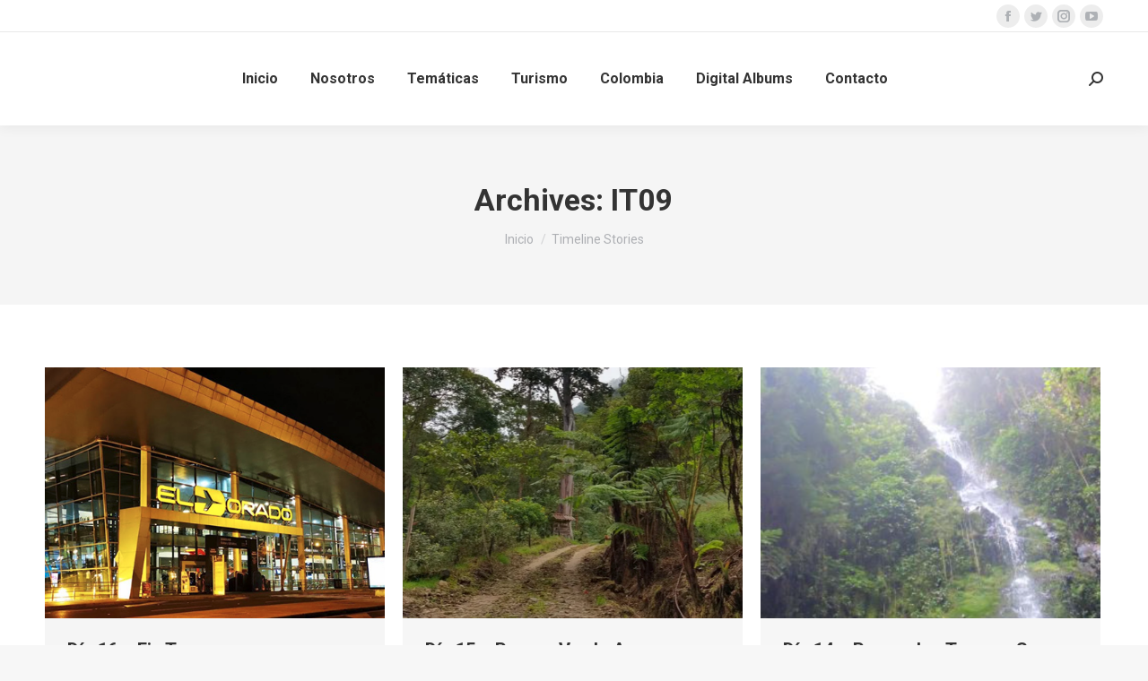

--- FILE ---
content_type: text/html; charset=UTF-8
request_url: https://wellbeingtours.net/ctl-stories/it09/
body_size: 16760
content:
<!DOCTYPE html>
<!--[if !(IE 6) | !(IE 7) | !(IE 8)  ]><!-->
<html lang="es" class="no-js">
<!--<![endif]-->
<head>
	<meta charset="UTF-8" />
		<meta name="viewport" content="width=device-width, initial-scale=1, maximum-scale=1, user-scalable=0">
		<meta name="theme-color" content="#4586e8"/>	<link rel="profile" href="https://gmpg.org/xfn/11" />
	        <script type="text/javascript">
            if (/Android|webOS|iPhone|iPad|iPod|BlackBerry|IEMobile|Opera Mini/i.test(navigator.userAgent)) {
                var originalAddEventListener = EventTarget.prototype.addEventListener,
                    oldWidth = window.innerWidth;

                EventTarget.prototype.addEventListener = function (eventName, eventHandler, useCapture) {
                    if (eventName === "resize") {
                        originalAddEventListener.call(this, eventName, function (event) {
                            if (oldWidth === window.innerWidth) {
                                return;
                            }
                            else if (oldWidth !== window.innerWidth) {
                                oldWidth = window.innerWidth;
                            }
                            if (eventHandler.handleEvent) {
                                eventHandler.handleEvent.call(this, event);
                            }
                            else {
                                eventHandler.call(this, event);
                            };
                        }, useCapture);
                    }
                    else {
                        originalAddEventListener.call(this, eventName, eventHandler, useCapture);
                    };
                };
            };
        </script>
		<title>IT09 &#8211; Wellbeing Tours</title>
<meta name='robots' content='max-image-preview:large' />
<link rel='dns-prefetch' href='//maps.googleapis.com' />
<link rel='dns-prefetch' href='//fonts.googleapis.com' />
<link rel="alternate" type="application/rss+xml" title="Wellbeing Tours &raquo; Feed" href="https://wellbeingtours.net/feed/" />
<link rel="alternate" type="application/rss+xml" title="Wellbeing Tours &raquo; Feed de los comentarios" href="https://wellbeingtours.net/comments/feed/" />
<link rel="alternate" type="application/rss+xml" title="Wellbeing Tours &raquo; IT09 Category Feed" href="https://wellbeingtours.net/ctl-stories/it09/feed/" />
<style id='wp-img-auto-sizes-contain-inline-css' type='text/css'>
img:is([sizes=auto i],[sizes^="auto," i]){contain-intrinsic-size:3000px 1500px}
/*# sourceURL=wp-img-auto-sizes-contain-inline-css */
</style>
<style id='wp-emoji-styles-inline-css' type='text/css'>

	img.wp-smiley, img.emoji {
		display: inline !important;
		border: none !important;
		box-shadow: none !important;
		height: 1em !important;
		width: 1em !important;
		margin: 0 0.07em !important;
		vertical-align: -0.1em !important;
		background: none !important;
		padding: 0 !important;
	}
/*# sourceURL=wp-emoji-styles-inline-css */
</style>
<link rel='stylesheet' id='wp-block-library-css' href='https://wellbeingtours.net/wp-includes/css/dist/block-library/style.min.css?ver=6.9' type='text/css' media='all' />
<style id='global-styles-inline-css' type='text/css'>
:root{--wp--preset--aspect-ratio--square: 1;--wp--preset--aspect-ratio--4-3: 4/3;--wp--preset--aspect-ratio--3-4: 3/4;--wp--preset--aspect-ratio--3-2: 3/2;--wp--preset--aspect-ratio--2-3: 2/3;--wp--preset--aspect-ratio--16-9: 16/9;--wp--preset--aspect-ratio--9-16: 9/16;--wp--preset--color--black: #000000;--wp--preset--color--cyan-bluish-gray: #abb8c3;--wp--preset--color--white: #FFF;--wp--preset--color--pale-pink: #f78da7;--wp--preset--color--vivid-red: #cf2e2e;--wp--preset--color--luminous-vivid-orange: #ff6900;--wp--preset--color--luminous-vivid-amber: #fcb900;--wp--preset--color--light-green-cyan: #7bdcb5;--wp--preset--color--vivid-green-cyan: #00d084;--wp--preset--color--pale-cyan-blue: #8ed1fc;--wp--preset--color--vivid-cyan-blue: #0693e3;--wp--preset--color--vivid-purple: #9b51e0;--wp--preset--color--accent: #4586e8;--wp--preset--color--dark-gray: #111;--wp--preset--color--light-gray: #767676;--wp--preset--gradient--vivid-cyan-blue-to-vivid-purple: linear-gradient(135deg,rgb(6,147,227) 0%,rgb(155,81,224) 100%);--wp--preset--gradient--light-green-cyan-to-vivid-green-cyan: linear-gradient(135deg,rgb(122,220,180) 0%,rgb(0,208,130) 100%);--wp--preset--gradient--luminous-vivid-amber-to-luminous-vivid-orange: linear-gradient(135deg,rgb(252,185,0) 0%,rgb(255,105,0) 100%);--wp--preset--gradient--luminous-vivid-orange-to-vivid-red: linear-gradient(135deg,rgb(255,105,0) 0%,rgb(207,46,46) 100%);--wp--preset--gradient--very-light-gray-to-cyan-bluish-gray: linear-gradient(135deg,rgb(238,238,238) 0%,rgb(169,184,195) 100%);--wp--preset--gradient--cool-to-warm-spectrum: linear-gradient(135deg,rgb(74,234,220) 0%,rgb(151,120,209) 20%,rgb(207,42,186) 40%,rgb(238,44,130) 60%,rgb(251,105,98) 80%,rgb(254,248,76) 100%);--wp--preset--gradient--blush-light-purple: linear-gradient(135deg,rgb(255,206,236) 0%,rgb(152,150,240) 100%);--wp--preset--gradient--blush-bordeaux: linear-gradient(135deg,rgb(254,205,165) 0%,rgb(254,45,45) 50%,rgb(107,0,62) 100%);--wp--preset--gradient--luminous-dusk: linear-gradient(135deg,rgb(255,203,112) 0%,rgb(199,81,192) 50%,rgb(65,88,208) 100%);--wp--preset--gradient--pale-ocean: linear-gradient(135deg,rgb(255,245,203) 0%,rgb(182,227,212) 50%,rgb(51,167,181) 100%);--wp--preset--gradient--electric-grass: linear-gradient(135deg,rgb(202,248,128) 0%,rgb(113,206,126) 100%);--wp--preset--gradient--midnight: linear-gradient(135deg,rgb(2,3,129) 0%,rgb(40,116,252) 100%);--wp--preset--font-size--small: 13px;--wp--preset--font-size--medium: 20px;--wp--preset--font-size--large: 36px;--wp--preset--font-size--x-large: 42px;--wp--preset--spacing--20: 0.44rem;--wp--preset--spacing--30: 0.67rem;--wp--preset--spacing--40: 1rem;--wp--preset--spacing--50: 1.5rem;--wp--preset--spacing--60: 2.25rem;--wp--preset--spacing--70: 3.38rem;--wp--preset--spacing--80: 5.06rem;--wp--preset--shadow--natural: 6px 6px 9px rgba(0, 0, 0, 0.2);--wp--preset--shadow--deep: 12px 12px 50px rgba(0, 0, 0, 0.4);--wp--preset--shadow--sharp: 6px 6px 0px rgba(0, 0, 0, 0.2);--wp--preset--shadow--outlined: 6px 6px 0px -3px rgb(255, 255, 255), 6px 6px rgb(0, 0, 0);--wp--preset--shadow--crisp: 6px 6px 0px rgb(0, 0, 0);}:where(.is-layout-flex){gap: 0.5em;}:where(.is-layout-grid){gap: 0.5em;}body .is-layout-flex{display: flex;}.is-layout-flex{flex-wrap: wrap;align-items: center;}.is-layout-flex > :is(*, div){margin: 0;}body .is-layout-grid{display: grid;}.is-layout-grid > :is(*, div){margin: 0;}:where(.wp-block-columns.is-layout-flex){gap: 2em;}:where(.wp-block-columns.is-layout-grid){gap: 2em;}:where(.wp-block-post-template.is-layout-flex){gap: 1.25em;}:where(.wp-block-post-template.is-layout-grid){gap: 1.25em;}.has-black-color{color: var(--wp--preset--color--black) !important;}.has-cyan-bluish-gray-color{color: var(--wp--preset--color--cyan-bluish-gray) !important;}.has-white-color{color: var(--wp--preset--color--white) !important;}.has-pale-pink-color{color: var(--wp--preset--color--pale-pink) !important;}.has-vivid-red-color{color: var(--wp--preset--color--vivid-red) !important;}.has-luminous-vivid-orange-color{color: var(--wp--preset--color--luminous-vivid-orange) !important;}.has-luminous-vivid-amber-color{color: var(--wp--preset--color--luminous-vivid-amber) !important;}.has-light-green-cyan-color{color: var(--wp--preset--color--light-green-cyan) !important;}.has-vivid-green-cyan-color{color: var(--wp--preset--color--vivid-green-cyan) !important;}.has-pale-cyan-blue-color{color: var(--wp--preset--color--pale-cyan-blue) !important;}.has-vivid-cyan-blue-color{color: var(--wp--preset--color--vivid-cyan-blue) !important;}.has-vivid-purple-color{color: var(--wp--preset--color--vivid-purple) !important;}.has-black-background-color{background-color: var(--wp--preset--color--black) !important;}.has-cyan-bluish-gray-background-color{background-color: var(--wp--preset--color--cyan-bluish-gray) !important;}.has-white-background-color{background-color: var(--wp--preset--color--white) !important;}.has-pale-pink-background-color{background-color: var(--wp--preset--color--pale-pink) !important;}.has-vivid-red-background-color{background-color: var(--wp--preset--color--vivid-red) !important;}.has-luminous-vivid-orange-background-color{background-color: var(--wp--preset--color--luminous-vivid-orange) !important;}.has-luminous-vivid-amber-background-color{background-color: var(--wp--preset--color--luminous-vivid-amber) !important;}.has-light-green-cyan-background-color{background-color: var(--wp--preset--color--light-green-cyan) !important;}.has-vivid-green-cyan-background-color{background-color: var(--wp--preset--color--vivid-green-cyan) !important;}.has-pale-cyan-blue-background-color{background-color: var(--wp--preset--color--pale-cyan-blue) !important;}.has-vivid-cyan-blue-background-color{background-color: var(--wp--preset--color--vivid-cyan-blue) !important;}.has-vivid-purple-background-color{background-color: var(--wp--preset--color--vivid-purple) !important;}.has-black-border-color{border-color: var(--wp--preset--color--black) !important;}.has-cyan-bluish-gray-border-color{border-color: var(--wp--preset--color--cyan-bluish-gray) !important;}.has-white-border-color{border-color: var(--wp--preset--color--white) !important;}.has-pale-pink-border-color{border-color: var(--wp--preset--color--pale-pink) !important;}.has-vivid-red-border-color{border-color: var(--wp--preset--color--vivid-red) !important;}.has-luminous-vivid-orange-border-color{border-color: var(--wp--preset--color--luminous-vivid-orange) !important;}.has-luminous-vivid-amber-border-color{border-color: var(--wp--preset--color--luminous-vivid-amber) !important;}.has-light-green-cyan-border-color{border-color: var(--wp--preset--color--light-green-cyan) !important;}.has-vivid-green-cyan-border-color{border-color: var(--wp--preset--color--vivid-green-cyan) !important;}.has-pale-cyan-blue-border-color{border-color: var(--wp--preset--color--pale-cyan-blue) !important;}.has-vivid-cyan-blue-border-color{border-color: var(--wp--preset--color--vivid-cyan-blue) !important;}.has-vivid-purple-border-color{border-color: var(--wp--preset--color--vivid-purple) !important;}.has-vivid-cyan-blue-to-vivid-purple-gradient-background{background: var(--wp--preset--gradient--vivid-cyan-blue-to-vivid-purple) !important;}.has-light-green-cyan-to-vivid-green-cyan-gradient-background{background: var(--wp--preset--gradient--light-green-cyan-to-vivid-green-cyan) !important;}.has-luminous-vivid-amber-to-luminous-vivid-orange-gradient-background{background: var(--wp--preset--gradient--luminous-vivid-amber-to-luminous-vivid-orange) !important;}.has-luminous-vivid-orange-to-vivid-red-gradient-background{background: var(--wp--preset--gradient--luminous-vivid-orange-to-vivid-red) !important;}.has-very-light-gray-to-cyan-bluish-gray-gradient-background{background: var(--wp--preset--gradient--very-light-gray-to-cyan-bluish-gray) !important;}.has-cool-to-warm-spectrum-gradient-background{background: var(--wp--preset--gradient--cool-to-warm-spectrum) !important;}.has-blush-light-purple-gradient-background{background: var(--wp--preset--gradient--blush-light-purple) !important;}.has-blush-bordeaux-gradient-background{background: var(--wp--preset--gradient--blush-bordeaux) !important;}.has-luminous-dusk-gradient-background{background: var(--wp--preset--gradient--luminous-dusk) !important;}.has-pale-ocean-gradient-background{background: var(--wp--preset--gradient--pale-ocean) !important;}.has-electric-grass-gradient-background{background: var(--wp--preset--gradient--electric-grass) !important;}.has-midnight-gradient-background{background: var(--wp--preset--gradient--midnight) !important;}.has-small-font-size{font-size: var(--wp--preset--font-size--small) !important;}.has-medium-font-size{font-size: var(--wp--preset--font-size--medium) !important;}.has-large-font-size{font-size: var(--wp--preset--font-size--large) !important;}.has-x-large-font-size{font-size: var(--wp--preset--font-size--x-large) !important;}
/*# sourceURL=global-styles-inline-css */
</style>

<style id='classic-theme-styles-inline-css' type='text/css'>
/*! This file is auto-generated */
.wp-block-button__link{color:#fff;background-color:#32373c;border-radius:9999px;box-shadow:none;text-decoration:none;padding:calc(.667em + 2px) calc(1.333em + 2px);font-size:1.125em}.wp-block-file__button{background:#32373c;color:#fff;text-decoration:none}
/*# sourceURL=/wp-includes/css/classic-themes.min.css */
</style>
<link rel='stylesheet' id='contact-form-7-css' href='https://wellbeingtours.net/wp-content/plugins/contact-form-7/includes/css/styles.css?ver=5.5.4' type='text/css' media='all' />
<style id='woocommerce-inline-inline-css' type='text/css'>
.woocommerce form .form-row .required { visibility: visible; }
/*# sourceURL=woocommerce-inline-inline-css */
</style>
<link rel='stylesheet' id='give-styles-css' href='https://wellbeingtours.net/wp-content/plugins/give/assets/dist/css/give.css?ver=2.18.0' type='text/css' media='all' />
<link rel='stylesheet' id='give-donation-summary-style-frontend-css' href='https://wellbeingtours.net/wp-content/plugins/give/assets/dist/css/give-donation-summary.css?ver=2.18.0' type='text/css' media='all' />
<link rel='stylesheet' id='the7-icomoon-font-awesome-14x14-css' href='https://wellbeingtours.net/wp-content/uploads/smile_fonts/icomoon-font-awesome-14x14/icomoon-font-awesome-14x14.css?ver=6.9' type='text/css' media='all' />
<link rel='stylesheet' id='dt-web-fonts-css' href='https://fonts.googleapis.com/css?family=Roboto:400,500,600,700%7COpen+Sans:400,600,700' type='text/css' media='all' />
<link rel='stylesheet' id='dt-main-css' href='https://wellbeingtours.net/wp-content/themes/dt-the7/css/main.min.css?ver=10.3.0' type='text/css' media='all' />
<style id='dt-main-inline-css' type='text/css'>
body #load {
  display: block;
  height: 100%;
  overflow: hidden;
  position: fixed;
  width: 100%;
  z-index: 9901;
  opacity: 1;
  visibility: visible;
  transition: all .35s ease-out;
}
.load-wrap {
  width: 100%;
  height: 100%;
  background-position: center center;
  background-repeat: no-repeat;
  text-align: center;
  display: -ms-flexbox;
  display: -ms-flex;
  display: flex;
  -ms-align-items: center;
  -ms-flex-align: center;
  align-items: center;
  -ms-flex-flow: column wrap;
  flex-flow: column wrap;
  -ms-flex-pack: center;
  -ms-justify-content: center;
  justify-content: center;
}
.load-wrap > svg {
  position: absolute;
  top: 50%;
  left: 50%;
  transform: translate(-50%,-50%);
}
#load {
  background: var(--the7-elementor-beautiful-loading-bg,#ffffff);
  --the7-beautiful-spinner-color2: var(--the7-beautiful-spinner-color,rgba(51,51,51,0.25));
}

/*# sourceURL=dt-main-inline-css */
</style>
<link rel='stylesheet' id='the7-font-css' href='https://wellbeingtours.net/wp-content/themes/dt-the7/fonts/icomoon-the7-font/icomoon-the7-font.min.css?ver=10.3.0' type='text/css' media='all' />
<link rel='stylesheet' id='the7-awesome-fonts-css' href='https://wellbeingtours.net/wp-content/themes/dt-the7/fonts/FontAwesome/css/all.min.css?ver=10.3.0' type='text/css' media='all' />
<link rel='stylesheet' id='the7-awesome-fonts-back-css' href='https://wellbeingtours.net/wp-content/themes/dt-the7/fonts/FontAwesome/back-compat.min.css?ver=10.3.0' type='text/css' media='all' />
<link rel='stylesheet' id='the7-custom-scrollbar-css' href='https://wellbeingtours.net/wp-content/themes/dt-the7/lib/custom-scrollbar/custom-scrollbar.min.css?ver=10.3.0' type='text/css' media='all' />
<link rel='stylesheet' id='the7-wpbakery-css' href='https://wellbeingtours.net/wp-content/themes/dt-the7/css/wpbakery.min.css?ver=10.3.0' type='text/css' media='all' />
<link rel='stylesheet' id='the7-core-css' href='https://wellbeingtours.net/wp-content/plugins/dt-the7-core/assets/css/post-type.min.css?ver=2.5.8' type='text/css' media='all' />
<link rel='stylesheet' id='the7-css-vars-css' href='https://wellbeingtours.net/wp-content/uploads/the7-css/css-vars.css?ver=e7579e971828' type='text/css' media='all' />
<link rel='stylesheet' id='dt-custom-css' href='https://wellbeingtours.net/wp-content/uploads/the7-css/custom.css?ver=e7579e971828' type='text/css' media='all' />
<link rel='stylesheet' id='wc-dt-custom-css' href='https://wellbeingtours.net/wp-content/uploads/the7-css/compatibility/wc-dt-custom.css?ver=e7579e971828' type='text/css' media='all' />
<link rel='stylesheet' id='dt-media-css' href='https://wellbeingtours.net/wp-content/uploads/the7-css/media.css?ver=e7579e971828' type='text/css' media='all' />
<link rel='stylesheet' id='the7-mega-menu-css' href='https://wellbeingtours.net/wp-content/uploads/the7-css/mega-menu.css?ver=e7579e971828' type='text/css' media='all' />
<link rel='stylesheet' id='the7-elements-albums-portfolio-css' href='https://wellbeingtours.net/wp-content/uploads/the7-css/the7-elements-albums-portfolio.css?ver=e7579e971828' type='text/css' media='all' />
<link rel='stylesheet' id='the7-elements-css' href='https://wellbeingtours.net/wp-content/uploads/the7-css/post-type-dynamic.css?ver=e7579e971828' type='text/css' media='all' />
<link rel='stylesheet' id='style-css' href='https://wellbeingtours.net/wp-content/themes/dt-the7/style.css?ver=10.3.0' type='text/css' media='all' />
<link rel='stylesheet' id='the7-elementor-global-css' href='https://wellbeingtours.net/wp-content/themes/dt-the7/css/compatibility/elementor/elementor-global.min.css?ver=10.3.0' type='text/css' media='all' />
<link rel='stylesheet' id='ultimate-vc-addons-style-min-css' href='https://wellbeingtours.net/wp-content/plugins/Ultimate_VC_Addons/assets/min-css/ultimate.min.css?ver=3.19.11' type='text/css' media='all' />
<link rel='stylesheet' id='ultimate-vc-addons-icons-css' href='https://wellbeingtours.net/wp-content/plugins/Ultimate_VC_Addons/assets/css/icons.css?ver=3.19.11' type='text/css' media='all' />
<link rel='stylesheet' id='ultimate-vc-addons-vidcons-css' href='https://wellbeingtours.net/wp-content/plugins/Ultimate_VC_Addons/assets/fonts/vidcons.css?ver=3.19.11' type='text/css' media='all' />
<link rel='stylesheet' id='ultimate-vc-addons-selected-google-fonts-style-css' href='https://fonts.googleapis.com/css?family=Roboto+Slab:normal,700|Open+Sans:normal,700&#038;subset=latin-ext,cyrillic,cyrillic-ext,vietnamese,greek-ext,latin,greek' type='text/css' media='all' />
<script type="text/javascript" src="https://wellbeingtours.net/wp-includes/js/jquery/jquery.min.js?ver=3.7.1" id="jquery-core-js"></script>
<script type="text/javascript" src="https://wellbeingtours.net/wp-includes/js/jquery/jquery-migrate.min.js?ver=3.4.1" id="jquery-migrate-js"></script>
<script type="text/javascript" src="https://wellbeingtours.net/wp-content/plugins/woocommerce/assets/js/jquery-blockui/jquery.blockUI.min.js?ver=2.7.0-wc.6.2.2" id="jquery-blockui-js"></script>
<script type="text/javascript" id="wc-add-to-cart-js-extra">
/* <![CDATA[ */
var wc_add_to_cart_params = {"ajax_url":"/wp-admin/admin-ajax.php","wc_ajax_url":"/?wc-ajax=%%endpoint%%","i18n_view_cart":"Ver Carrito","cart_url":"https://wellbeingtours.net/carrito/","is_cart":"","cart_redirect_after_add":"no"};
//# sourceURL=wc-add-to-cart-js-extra
/* ]]> */
</script>
<script type="text/javascript" src="https://wellbeingtours.net/wp-content/plugins/woocommerce/assets/js/frontend/add-to-cart.min.js?ver=6.2.2" id="wc-add-to-cart-js"></script>
<script type="text/javascript" id="give-js-extra">
/* <![CDATA[ */
var give_global_vars = {"ajaxurl":"https://wellbeingtours.net/wp-admin/admin-ajax.php","checkout_nonce":"3b928fca50","currency":"USD","currency_sign":"$","currency_pos":"before","thousands_separator":",","decimal_separator":".","no_gateway":"Por favor, elige un m\u00e9todo de pago.","bad_minimum":"La cantidad m\u00ednima personalizada de donaci\u00f3n para este formulario es","bad_maximum":"La cantidad m\u00e1xima de donaci\u00f3n personalizada para este formulario es de","general_loading":"Cargando...","purchase_loading":"Por favor, espera...","textForOverlayScreen":"\u003Ch3\u003EProcesando...\u003C/h3\u003E\u003Cp\u003E\u00a1Esto solo tardar\u00e1 un segundo!\u003C/p\u003E","number_decimals":"2","is_test_mode":"1","give_version":"2.18.0","magnific_options":{"main_class":"give-modal","close_on_bg_click":false},"form_translation":{"payment-mode":"Por favor, elige un m\u00e9todo de pago.","give_first":"Por favor, introduce tu nombre.","give_last":"Por favor, introduce tus apellidos.","give_email":"Por favor, introduce una direcci\u00f3n de correo electr\u00f3nico v\u00e1lida.","give_user_login":"Direcci\u00f3n de correo electr\u00f3nico o nombre de usuario no v\u00e1lidos","give_user_pass":"Introduce una contrase\u00f1a.","give_user_pass_confirm":"Introduce la contrase\u00f1a de confirmaci\u00f3n.","give_agree_to_terms":"Debes aceptar los t\u00e9rminos y condiciones."},"confirm_email_sent_message":"Por favor, comprueba tu correo electr\u00f3nico y haz clic en el enlace para acceder a tu historial completo de donaciones.","ajax_vars":{"ajaxurl":"https://wellbeingtours.net/wp-admin/admin-ajax.php","ajaxNonce":"aabf1ae070","loading":"Cargando","select_option":"Por favor, selecciona una opci\u00f3n","default_gateway":"manual","permalinks":"1","number_decimals":2},"cookie_hash":"ae77ecc5a7407091420247e7c12de8b4","session_nonce_cookie_name":"wp-give_session_reset_nonce_ae77ecc5a7407091420247e7c12de8b4","session_cookie_name":"wp-give_session_ae77ecc5a7407091420247e7c12de8b4","delete_session_nonce_cookie":"0"};
var giveApiSettings = {"root":"https://wellbeingtours.net/wp-json/give-api/v2/","rest_base":"give-api/v2"};
//# sourceURL=give-js-extra
/* ]]> */
</script>
<script type="text/javascript" src="https://wellbeingtours.net/wp-content/plugins/give/assets/dist/js/give.js?ver=2.18.0" id="give-js"></script>
<script type="text/javascript" src="https://wellbeingtours.net/wp-content/plugins/js_composer/assets/js/vendors/woocommerce-add-to-cart.js?ver=6.8.0" id="vc_woocommerce-add-to-cart-js-js"></script>
<script type="text/javascript" id="dt-above-fold-js-extra">
/* <![CDATA[ */
var dtLocal = {"themeUrl":"https://wellbeingtours.net/wp-content/themes/dt-the7","passText":"Para ver esta publicaci\u00f3n protegida, introduce la contrase\u00f1a debajo:","moreButtonText":{"loading":"Cargando...","loadMore":"Cargar m\u00e1s"},"postID":"570","ajaxurl":"https://wellbeingtours.net/wp-admin/admin-ajax.php","REST":{"baseUrl":"https://wellbeingtours.net/wp-json/the7/v1","endpoints":{"sendMail":"/send-mail"}},"contactMessages":{"required":"One or more fields have an error. Please check and try again.","terms":"Please accept the privacy policy.","fillTheCaptchaError":"Please, fill the captcha."},"captchaSiteKey":"","ajaxNonce":"461f3c3471","pageData":{"type":"archive","template":"archive","layout":"masonry"},"themeSettings":{"smoothScroll":"off","lazyLoading":false,"accentColor":{"mode":"solid","color":"#4586e8"},"desktopHeader":{"height":104},"ToggleCaptionEnabled":"disabled","ToggleCaption":"Navigation","floatingHeader":{"showAfter":94,"showMenu":true,"height":65,"logo":{"showLogo":true,"html":"\u003Cimg class=\" preload-me\" src=\"https://wellbeingtours.net/wp-content/uploads/2022/02/logo-simple.png\" srcset=\"https://wellbeingtours.net/wp-content/uploads/2022/02/logo-simple.png 306w, https://wellbeingtours.net/wp-content/uploads/2022/02/logo-simple.png 306w\" width=\"306\" height=\"53\"   sizes=\"306px\" alt=\"Wellbeing Tours\" /\u003E","url":"https://wellbeingtours.net/"}},"topLine":{"floatingTopLine":{"logo":{"showLogo":false,"html":""}}},"mobileHeader":{"firstSwitchPoint":992,"secondSwitchPoint":778,"firstSwitchPointHeight":60,"secondSwitchPointHeight":60,"mobileToggleCaptionEnabled":"disabled","mobileToggleCaption":"Menu"},"stickyMobileHeaderFirstSwitch":{"logo":{"html":""}},"stickyMobileHeaderSecondSwitch":{"logo":{"html":""}},"content":{"textColor":"#8b8d94","headerColor":"#333333"},"sidebar":{"switchPoint":992},"boxedWidth":"1280px","stripes":{"stripe1":{"textColor":"#787d85","headerColor":"#3b3f4a"},"stripe2":{"textColor":"#8b9199","headerColor":"#ffffff"},"stripe3":{"textColor":"#ffffff","headerColor":"#ffffff"}}},"VCMobileScreenWidth":"778","wcCartFragmentHash":"0a8fd045c491a907ecf959da5106f987","elementor":{"settings":{"container_width":1140}}};
var dtShare = {"shareButtonText":{"facebook":"Compartir en Facebook","twitter":"Tweet","pinterest":"Tweet","linkedin":"Compartir en Linkedin","whatsapp":"Compartir en Whatsapp"},"overlayOpacity":"85"};
//# sourceURL=dt-above-fold-js-extra
/* ]]> */
</script>
<script type="text/javascript" src="https://wellbeingtours.net/wp-content/themes/dt-the7/js/above-the-fold.min.js?ver=10.3.0" id="dt-above-fold-js"></script>
<script type="text/javascript" src="https://wellbeingtours.net/wp-content/themes/dt-the7/js/compatibility/woocommerce/woocommerce.min.js?ver=10.3.0" id="dt-woocommerce-js"></script>
<script type="text/javascript" src="https://wellbeingtours.net/wp-content/plugins/Ultimate_VC_Addons/assets/min-js/modernizr-custom.min.js?ver=3.19.11" id="ultimate-vc-addons-modernizr-js"></script>
<script type="text/javascript" src="https://wellbeingtours.net/wp-content/plugins/Ultimate_VC_Addons/assets/min-js/jquery-ui.min.js?ver=3.19.11" id="jquery_ui-js"></script>
<script type="text/javascript" src="https://maps.googleapis.com/maps/api/js" id="ultimate-vc-addons-googleapis-js"></script>
<script type="text/javascript" src="https://wellbeingtours.net/wp-includes/js/jquery/ui/core.min.js?ver=1.13.3" id="jquery-ui-core-js"></script>
<script type="text/javascript" src="https://wellbeingtours.net/wp-includes/js/jquery/ui/mouse.min.js?ver=1.13.3" id="jquery-ui-mouse-js"></script>
<script type="text/javascript" src="https://wellbeingtours.net/wp-includes/js/jquery/ui/slider.min.js?ver=1.13.3" id="jquery-ui-slider-js"></script>
<script type="text/javascript" src="https://wellbeingtours.net/wp-content/plugins/Ultimate_VC_Addons/assets/min-js/jquery-ui-labeledslider.min.js?ver=3.19.11" id="ultimate-vc-addons_range_tick-js"></script>
<script type="text/javascript" src="https://wellbeingtours.net/wp-content/plugins/Ultimate_VC_Addons/assets/min-js/ultimate.min.js?ver=3.19.11" id="ultimate-vc-addons-script-js"></script>
<script type="text/javascript" src="https://wellbeingtours.net/wp-content/plugins/Ultimate_VC_Addons/assets/min-js/modal-all.min.js?ver=3.19.11" id="ultimate-vc-addons-modal-all-js"></script>
<script type="text/javascript" src="https://wellbeingtours.net/wp-content/plugins/Ultimate_VC_Addons/assets/min-js/jparallax.min.js?ver=3.19.11" id="ultimate-vc-addons-jquery.shake-js"></script>
<script type="text/javascript" src="https://wellbeingtours.net/wp-content/plugins/Ultimate_VC_Addons/assets/min-js/vhparallax.min.js?ver=3.19.11" id="ultimate-vc-addons-jquery.vhparallax-js"></script>
<script type="text/javascript" src="https://wellbeingtours.net/wp-content/plugins/Ultimate_VC_Addons/assets/min-js/ultimate_bg.min.js?ver=3.19.11" id="ultimate-vc-addons-row-bg-js"></script>
<script type="text/javascript" src="https://wellbeingtours.net/wp-content/plugins/Ultimate_VC_Addons/assets/min-js/mb-YTPlayer.min.js?ver=3.19.11" id="ultimate-vc-addons-jquery.ytplayer-js"></script>
<link rel="https://api.w.org/" href="https://wellbeingtours.net/wp-json/" /><link rel="EditURI" type="application/rsd+xml" title="RSD" href="https://wellbeingtours.net/xmlrpc.php?rsd" />
<meta name="generator" content="WordPress 6.9" />
<meta name="generator" content="WooCommerce 6.2.2" />
<meta name="generator" content="Give v2.18.0" />
<style type="text/css">
                    .ctl-bullets-container {
                display: block;
                position: fixed;
                right: 0;
                height: 100%;
                z-index: 1049;
                font-weight: normal;
                height: 70vh;
                overflow-x: hidden;
                overflow-y: auto;
                margin: 15vh auto;
            }</style>	<noscript><style>.woocommerce-product-gallery{ opacity: 1 !important; }</style></noscript>
	<meta name="generator" content="Powered by WPBakery Page Builder - drag and drop page builder for WordPress."/>
<meta name="generator" content="Powered by Slider Revolution 6.5.12 - responsive, Mobile-Friendly Slider Plugin for WordPress with comfortable drag and drop interface." />
<script type="text/javascript" id="the7-loader-script">
document.addEventListener("DOMContentLoaded", function(event) {
	var load = document.getElementById("load");
	if(!load.classList.contains('loader-removed')){
		var removeLoading = setTimeout(function() {
			load.className += " loader-removed";
		}, 300);
	}
});
</script>
		<script>function setREVStartSize(e){
			//window.requestAnimationFrame(function() {
				window.RSIW = window.RSIW===undefined ? window.innerWidth : window.RSIW;
				window.RSIH = window.RSIH===undefined ? window.innerHeight : window.RSIH;
				try {
					var pw = document.getElementById(e.c).parentNode.offsetWidth,
						newh;
					pw = pw===0 || isNaN(pw) ? window.RSIW : pw;
					e.tabw = e.tabw===undefined ? 0 : parseInt(e.tabw);
					e.thumbw = e.thumbw===undefined ? 0 : parseInt(e.thumbw);
					e.tabh = e.tabh===undefined ? 0 : parseInt(e.tabh);
					e.thumbh = e.thumbh===undefined ? 0 : parseInt(e.thumbh);
					e.tabhide = e.tabhide===undefined ? 0 : parseInt(e.tabhide);
					e.thumbhide = e.thumbhide===undefined ? 0 : parseInt(e.thumbhide);
					e.mh = e.mh===undefined || e.mh=="" || e.mh==="auto" ? 0 : parseInt(e.mh,0);
					if(e.layout==="fullscreen" || e.l==="fullscreen")
						newh = Math.max(e.mh,window.RSIH);
					else{
						e.gw = Array.isArray(e.gw) ? e.gw : [e.gw];
						for (var i in e.rl) if (e.gw[i]===undefined || e.gw[i]===0) e.gw[i] = e.gw[i-1];
						e.gh = e.el===undefined || e.el==="" || (Array.isArray(e.el) && e.el.length==0)? e.gh : e.el;
						e.gh = Array.isArray(e.gh) ? e.gh : [e.gh];
						for (var i in e.rl) if (e.gh[i]===undefined || e.gh[i]===0) e.gh[i] = e.gh[i-1];
											
						var nl = new Array(e.rl.length),
							ix = 0,
							sl;
						e.tabw = e.tabhide>=pw ? 0 : e.tabw;
						e.thumbw = e.thumbhide>=pw ? 0 : e.thumbw;
						e.tabh = e.tabhide>=pw ? 0 : e.tabh;
						e.thumbh = e.thumbhide>=pw ? 0 : e.thumbh;
						for (var i in e.rl) nl[i] = e.rl[i]<window.RSIW ? 0 : e.rl[i];
						sl = nl[0];
						for (var i in nl) if (sl>nl[i] && nl[i]>0) { sl = nl[i]; ix=i;}
						var m = pw>(e.gw[ix]+e.tabw+e.thumbw) ? 1 : (pw-(e.tabw+e.thumbw)) / (e.gw[ix]);
						newh =  (e.gh[ix] * m) + (e.tabh + e.thumbh);
					}
					var el = document.getElementById(e.c);
					if (el!==null && el) el.style.height = newh+"px";
					el = document.getElementById(e.c+"_wrapper");
					if (el!==null && el) {
						el.style.height = newh+"px";
						el.style.display = "block";
					}
				} catch(e){
					console.log("Failure at Presize of Slider:" + e)
				}
			//});
		  };</script>
<noscript><style> .wpb_animate_when_almost_visible { opacity: 1; }</style></noscript><style id='the7-custom-inline-css' type='text/css'>
.sub-nav .menu-item i.fa,
.sub-nav .menu-item i.fas,
.sub-nav .menu-item i.far,
.sub-nav .menu-item i.fab {
	text-align: center;
	width: 1.25em;
}
</style>
<link rel='stylesheet' id='rs-plugin-settings-css' href='https://wellbeingtours.net/wp-content/plugins/revslider/public/assets/css/rs6.css?ver=6.5.12' type='text/css' media='all' />
<style id='rs-plugin-settings-inline-css' type='text/css'>
#rs-demo-id {}
/*# sourceURL=rs-plugin-settings-inline-css */
</style>
</head>
<body id="the7-body" class="archive tax-ctl-stories term-it09 term-72 wp-embed-responsive wp-theme-dt-the7 theme-dt-the7 the7-core-ver-2.5.8 woocommerce-no-js give-test-mode give-page layout-masonry description-under-image dt-responsive-on right-mobile-menu-close-icon ouside-menu-close-icon mobile-hamburger-close-bg-enable mobile-hamburger-close-bg-hover-enable  fade-medium-mobile-menu-close-icon fade-medium-menu-close-icon srcset-enabled btn-flat custom-btn-color custom-btn-hover-color phantom-sticky phantom-shadow-decoration phantom-custom-logo-on sticky-mobile-header top-header first-switch-logo-left first-switch-menu-right second-switch-logo-left second-switch-menu-right right-mobile-menu layzr-loading-on popup-message-style dt-fa-compatibility the7-ver-10.3.0 wpb-js-composer js-comp-ver-6.8.0 vc_responsive elementor-default elementor-kit-1214">
<!-- The7 10.3.0 -->
<div id="load" class="spinner-loader">
	<div class="load-wrap"><style type="text/css">
    [class*="the7-spinner-animate-"]{
        animation: spinner-animation 1s cubic-bezier(1,1,1,1) infinite;
        x:46.5px;
        y:40px;
        width:7px;
        height:20px;
        fill:var(--the7-beautiful-spinner-color2);
        opacity: 0.2;
    }
    .the7-spinner-animate-2{
        animation-delay: 0.083s;
    }
    .the7-spinner-animate-3{
        animation-delay: 0.166s;
    }
    .the7-spinner-animate-4{
         animation-delay: 0.25s;
    }
    .the7-spinner-animate-5{
         animation-delay: 0.33s;
    }
    .the7-spinner-animate-6{
         animation-delay: 0.416s;
    }
    .the7-spinner-animate-7{
         animation-delay: 0.5s;
    }
    .the7-spinner-animate-8{
         animation-delay: 0.58s;
    }
    .the7-spinner-animate-9{
         animation-delay: 0.666s;
    }
    .the7-spinner-animate-10{
         animation-delay: 0.75s;
    }
    .the7-spinner-animate-11{
        animation-delay: 0.83s;
    }
    .the7-spinner-animate-12{
        animation-delay: 0.916s;
    }
    @keyframes spinner-animation{
        from {
            opacity: 1;
        }
        to{
            opacity: 0;
        }
    }
</style>
<svg width="75px" height="75px" xmlns="http://www.w3.org/2000/svg" viewBox="0 0 100 100" preserveAspectRatio="xMidYMid">
	<rect class="the7-spinner-animate-1" rx="5" ry="5" transform="rotate(0 50 50) translate(0 -30)"></rect>
	<rect class="the7-spinner-animate-2" rx="5" ry="5" transform="rotate(30 50 50) translate(0 -30)"></rect>
	<rect class="the7-spinner-animate-3" rx="5" ry="5" transform="rotate(60 50 50) translate(0 -30)"></rect>
	<rect class="the7-spinner-animate-4" rx="5" ry="5" transform="rotate(90 50 50) translate(0 -30)"></rect>
	<rect class="the7-spinner-animate-5" rx="5" ry="5" transform="rotate(120 50 50) translate(0 -30)"></rect>
	<rect class="the7-spinner-animate-6" rx="5" ry="5" transform="rotate(150 50 50) translate(0 -30)"></rect>
	<rect class="the7-spinner-animate-7" rx="5" ry="5" transform="rotate(180 50 50) translate(0 -30)"></rect>
	<rect class="the7-spinner-animate-8" rx="5" ry="5" transform="rotate(210 50 50) translate(0 -30)"></rect>
	<rect class="the7-spinner-animate-9" rx="5" ry="5" transform="rotate(240 50 50) translate(0 -30)"></rect>
	<rect class="the7-spinner-animate-10" rx="5" ry="5" transform="rotate(270 50 50) translate(0 -30)"></rect>
	<rect class="the7-spinner-animate-11" rx="5" ry="5" transform="rotate(300 50 50) translate(0 -30)"></rect>
	<rect class="the7-spinner-animate-12" rx="5" ry="5" transform="rotate(330 50 50) translate(0 -30)"></rect>
</svg></div>
</div>
<div id="page" >
	<a class="skip-link screen-reader-text" href="#content">Saltar al contenido</a>

<div class="masthead inline-header center widgets full-height shadow-decoration shadow-mobile-header-decoration small-mobile-menu-icon dt-parent-menu-clickable show-sub-menu-on-hover show-device-logo show-mobile-logo"  role="banner">

	<div class="top-bar full-width-line top-bar-line-hide">
	<div class="top-bar-bg" ></div>
	<div class="left-widgets mini-widgets"><span class="mini-contacts phone hide-on-desktop hide-on-first-switch hide-on-second-switch"><i class="fa-fw icomoon-the7-font-the7-phone-06"></i>011 322 44 56</span><span class="mini-contacts clock hide-on-desktop hide-on-first-switch hide-on-second-switch"><i class="fa-fw icomoon-the7-font-the7-clock-01"></i>Monday – Friday 10 AM – 8 PM</span></div><div class="right-widgets mini-widgets"><div class="soc-ico show-on-desktop in-top-bar-right in-menu-second-switch custom-bg disabled-border border-off hover-accent-bg hover-disabled-border  hover-border-off"><a title="Facebook page opens in new window" href="/" target="_blank" class="facebook"><span class="soc-font-icon"></span><span class="screen-reader-text">Facebook page opens in new window</span></a><a title="Twitter page opens in new window" href="/" target="_blank" class="twitter"><span class="soc-font-icon"></span><span class="screen-reader-text">Twitter page opens in new window</span></a><a title="Instagram page opens in new window" href="/" target="_blank" class="instagram"><span class="soc-font-icon"></span><span class="screen-reader-text">Instagram page opens in new window</span></a><a title="YouTube page opens in new window" href="/" target="_blank" class="you-tube"><span class="soc-font-icon"></span><span class="screen-reader-text">YouTube page opens in new window</span></a></div></div></div>

	<header class="header-bar">

		<div class="branding">
	<div id="site-title" class="assistive-text">Wellbeing Tours</div>
	<div id="site-description" class="assistive-text"></div>
	</div>

		<ul id="primary-menu" class="main-nav underline-decoration l-to-r-line outside-item-remove-margin" role="menubar"><li class="menu-item menu-item-type-post_type menu-item-object-page menu-item-home menu-item-2867 first depth-0" role="presentation"><a href='https://wellbeingtours.net/' data-level='1' role="menuitem"><span class="menu-item-text"><span class="menu-text">Inicio</span></span></a></li> <li class="menu-item menu-item-type-post_type menu-item-object-page menu-item-2868 depth-0" role="presentation"><a href='https://wellbeingtours.net/nosotros-2/' data-level='1' role="menuitem"><span class="menu-item-text"><span class="menu-text">Nosotros</span></span></a></li> <li class="menu-item menu-item-type-custom menu-item-object-custom menu-item-has-children menu-item-2412 has-children depth-0" role="presentation"><a href='#' data-level='1' role="menuitem"><span class="menu-item-text"><span class="menu-text">Temáticas</span></span></a><ul class="sub-nav hover-style-bg level-arrows-on" role="menubar"><li class="menu-item menu-item-type-post_type menu-item-object-page menu-item-2898 first depth-1" role="presentation"><a href='https://wellbeingtours.net/aves/' data-level='2' role="menuitem"><span class="menu-item-text"><span class="menu-text">Aves</span></span></a></li> <li class="menu-item menu-item-type-custom menu-item-object-custom menu-item-2455 depth-1" role="presentation"><a href='#' data-level='2' role="menuitem"><span class="menu-item-text"><span class="menu-text">Naturaleza</span></span></a></li> <li class="menu-item menu-item-type-post_type menu-item-object-page menu-item-2899 depth-1" role="presentation"><a href='https://wellbeingtours.net/orquideas/' data-level='2' role="menuitem"><span class="menu-item-text"><span class="menu-text">Orquídeas</span></span></a></li> <li class="menu-item menu-item-type-post_type menu-item-object-page menu-item-2900 depth-1" role="presentation"><a href='https://wellbeingtours.net/lepidopteros-mariposas/' data-level='2' role="menuitem"><span class="menu-item-text"><span class="menu-text">Lepidópteros – Mariposas</span></span></a></li> <li class="menu-item menu-item-type-post_type menu-item-object-page menu-item-2901 depth-1" role="presentation"><a href='https://wellbeingtours.net/fotografia-y-video/' data-level='2' role="menuitem"><span class="menu-item-text"><span class="menu-text">Fotografía y Video</span></span></a></li> <li class="menu-item menu-item-type-post_type menu-item-object-page menu-item-2902 depth-1" role="presentation"><a href='https://wellbeingtours.net/senderismo/' data-level='2' role="menuitem"><span class="menu-item-text"><span class="menu-text">Senderismo</span></span></a></li> <li class="menu-item menu-item-type-post_type menu-item-object-page menu-item-2903 depth-1" role="presentation"><a href='https://wellbeingtours.net/antropologia-y-arquitectura/' data-level='2' role="menuitem"><span class="menu-item-text"><span class="menu-text">Antropología y Arquitectura</span></span></a></li> <li class="menu-item menu-item-type-post_type menu-item-object-page menu-item-2904 depth-1" role="presentation"><a href='https://wellbeingtours.net/termalismo-y-bienestar/' data-level='2' role="menuitem"><span class="menu-item-text"><span class="menu-text">Termalismo y Bienestar</span></span></a></li> </ul></li> <li class="menu-item menu-item-type-post_type menu-item-object-page menu-item-2869 depth-0" role="presentation"><a href='https://wellbeingtours.net/todos-los-tours/' data-level='1' role="menuitem"><span class="menu-item-text"><span class="menu-text">Turismo</span></span></a></li> <li class="menu-item menu-item-type-post_type menu-item-object-page menu-item-2486 depth-0" role="presentation"><a href='https://wellbeingtours.net/colombia-2/' data-level='1' role="menuitem"><span class="menu-item-text"><span class="menu-text">Colombia</span></span></a></li> <li class="menu-item menu-item-type-custom menu-item-object-custom menu-item-2419 depth-0" role="presentation"><a href='#' data-level='1' role="menuitem"><span class="menu-item-text"><span class="menu-text">Digital Albums</span></span></a></li> <li class="menu-item menu-item-type-custom menu-item-object-custom menu-item-2417 last depth-0" role="presentation"><a href='#' data-level='1' role="menuitem"><span class="menu-item-text"><span class="menu-text">Contacto</span></span></a></li> </ul>
		<div class="mini-widgets"><div class="mini-search show-on-desktop near-logo-first-switch near-logo-second-switch popup-search custom-icon"><form class="searchform mini-widget-searchform" role="search" method="get" action="https://wellbeingtours.net/">

	<div class="screen-reader-text">Buscar:</div>

	
		<a href="" class="submit text-disable"><i class=" mw-icon the7-mw-icon-search-bold"></i></a>
		<div class="popup-search-wrap">
			<input type="text" class="field searchform-s" name="s" value="" placeholder="Tipee aquí y haga Enter" title="Search form"/>
			<a href="" class="search-icon"><i class="the7-mw-icon-search-bold"></i></a>
		</div>

			<input type="submit" class="assistive-text searchsubmit" value="Ir!"/>
</form>
</div></div>
	</header>

</div>
<div class="dt-mobile-header mobile-menu-show-divider">
	<div class="dt-close-mobile-menu-icon"><div class="close-line-wrap"><span class="close-line"></span><span class="close-line"></span><span class="close-line"></span></div></div>	<ul id="mobile-menu" class="mobile-main-nav" role="menubar">
		<li class="menu-item menu-item-type-post_type menu-item-object-page menu-item-home menu-item-2867 first depth-0" role="presentation"><a href='https://wellbeingtours.net/' data-level='1' role="menuitem"><span class="menu-item-text"><span class="menu-text">Inicio</span></span></a></li> <li class="menu-item menu-item-type-post_type menu-item-object-page menu-item-2868 depth-0" role="presentation"><a href='https://wellbeingtours.net/nosotros-2/' data-level='1' role="menuitem"><span class="menu-item-text"><span class="menu-text">Nosotros</span></span></a></li> <li class="menu-item menu-item-type-custom menu-item-object-custom menu-item-has-children menu-item-2412 has-children depth-0" role="presentation"><a href='#' data-level='1' role="menuitem"><span class="menu-item-text"><span class="menu-text">Temáticas</span></span></a><ul class="sub-nav hover-style-bg level-arrows-on" role="menubar"><li class="menu-item menu-item-type-post_type menu-item-object-page menu-item-2898 first depth-1" role="presentation"><a href='https://wellbeingtours.net/aves/' data-level='2' role="menuitem"><span class="menu-item-text"><span class="menu-text">Aves</span></span></a></li> <li class="menu-item menu-item-type-custom menu-item-object-custom menu-item-2455 depth-1" role="presentation"><a href='#' data-level='2' role="menuitem"><span class="menu-item-text"><span class="menu-text">Naturaleza</span></span></a></li> <li class="menu-item menu-item-type-post_type menu-item-object-page menu-item-2899 depth-1" role="presentation"><a href='https://wellbeingtours.net/orquideas/' data-level='2' role="menuitem"><span class="menu-item-text"><span class="menu-text">Orquídeas</span></span></a></li> <li class="menu-item menu-item-type-post_type menu-item-object-page menu-item-2900 depth-1" role="presentation"><a href='https://wellbeingtours.net/lepidopteros-mariposas/' data-level='2' role="menuitem"><span class="menu-item-text"><span class="menu-text">Lepidópteros – Mariposas</span></span></a></li> <li class="menu-item menu-item-type-post_type menu-item-object-page menu-item-2901 depth-1" role="presentation"><a href='https://wellbeingtours.net/fotografia-y-video/' data-level='2' role="menuitem"><span class="menu-item-text"><span class="menu-text">Fotografía y Video</span></span></a></li> <li class="menu-item menu-item-type-post_type menu-item-object-page menu-item-2902 depth-1" role="presentation"><a href='https://wellbeingtours.net/senderismo/' data-level='2' role="menuitem"><span class="menu-item-text"><span class="menu-text">Senderismo</span></span></a></li> <li class="menu-item menu-item-type-post_type menu-item-object-page menu-item-2903 depth-1" role="presentation"><a href='https://wellbeingtours.net/antropologia-y-arquitectura/' data-level='2' role="menuitem"><span class="menu-item-text"><span class="menu-text">Antropología y Arquitectura</span></span></a></li> <li class="menu-item menu-item-type-post_type menu-item-object-page menu-item-2904 depth-1" role="presentation"><a href='https://wellbeingtours.net/termalismo-y-bienestar/' data-level='2' role="menuitem"><span class="menu-item-text"><span class="menu-text">Termalismo y Bienestar</span></span></a></li> </ul></li> <li class="menu-item menu-item-type-post_type menu-item-object-page menu-item-2869 depth-0" role="presentation"><a href='https://wellbeingtours.net/todos-los-tours/' data-level='1' role="menuitem"><span class="menu-item-text"><span class="menu-text">Turismo</span></span></a></li> <li class="menu-item menu-item-type-post_type menu-item-object-page menu-item-2486 depth-0" role="presentation"><a href='https://wellbeingtours.net/colombia-2/' data-level='1' role="menuitem"><span class="menu-item-text"><span class="menu-text">Colombia</span></span></a></li> <li class="menu-item menu-item-type-custom menu-item-object-custom menu-item-2419 depth-0" role="presentation"><a href='#' data-level='1' role="menuitem"><span class="menu-item-text"><span class="menu-text">Digital Albums</span></span></a></li> <li class="menu-item menu-item-type-custom menu-item-object-custom menu-item-2417 last depth-0" role="presentation"><a href='#' data-level='1' role="menuitem"><span class="menu-item-text"><span class="menu-text">Contacto</span></span></a></li> 	</ul>
	<div class='mobile-mini-widgets-in-menu'></div>
</div>

		<div class="page-title title-center solid-bg page-title-responsive-enabled">
			<div class="wf-wrap">

				<div class="page-title-head hgroup"><h1 >Archives: <span>IT09</span></h1></div><div class="page-title-breadcrumbs"><div class="assistive-text">Estás aquí:</div><ol class="breadcrumbs text-small" itemscope itemtype="https://schema.org/BreadcrumbList"><li itemprop="itemListElement" itemscope itemtype="https://schema.org/ListItem"><a itemprop="item" href="https://wellbeingtours.net/" title=""><span itemprop="name">Inicio</span></a><meta itemprop="position" content="1" /></li><li class="current" itemprop="itemListElement" itemscope itemtype="https://schema.org/ListItem"><span itemprop="name">Timeline Stories</span><meta itemprop="position" content="2" /></li></ol></div>			</div>
		</div>

		

<div id="main" class="sidebar-none sidebar-divider-vertical">

	
	<div class="main-gradient"></div>
	<div class="wf-wrap">
	<div class="wf-container-main">

	

	<!-- Content -->
	<div id="content" class="content" role="main">

		<div class="wf-container loading-effect-fade-in iso-container bg-under-post description-under-image content-align-left" data-padding="10px" data-cur-page="1" data-width="320px" data-columns="3">
<div class="wf-cell iso-item" data-post-id="570" data-date="2021-10-28T21:29:24-05:00" data-name="Día 16 - Fin Tour">
	<article class="post post-570 cool_timeline type-cool_timeline status-publish has-post-thumbnail hentry ctl-stories-it09 bg-on fullwidth-img description-off">

		
			<div class="blog-media wf-td">

				<p><a href="https://wellbeingtours.net/timeline/dia-16-fin-del-tour/" class="alignnone rollover layzr-bg" ><img class="preload-me iso-lazy-load" src="data:image/svg+xml,%3Csvg%20xmlns%3D&#39;http%3A%2F%2Fwww.w3.org%2F2000%2Fsvg&#39;%20viewBox%3D&#39;0%200%20499%20369&#39;%2F%3E" data-src="https://wellbeingtours.net/wp-content/uploads/2021/10/Aeropuerto-El-Dorado-e1639718246664.png" data-srcset="https://wellbeingtours.net/wp-content/uploads/2021/10/Aeropuerto-El-Dorado-e1639718246664.png 499w" alt="" title="Aeropuerto El Dorado" width="499" height="369"  /></a></p>
			</div>

		
		<div class="blog-content wf-td">
			<h3 class="entry-title"><a href="https://wellbeingtours.net/timeline/dia-16-fin-del-tour/" title="Día 16 &#8211; Fin Tour" rel="bookmark">Día 16 &#8211; Fin Tour</a></h3>

			<div class="entry-meta"><a class="author vcard" href="https://wellbeingtours.net/author/lucianovento/" title="Ver todas las publicaciones de lucianovento" rel="author">Por <span class="fn">lucianovento</span></a><a href="javascript:void(0);" title="9:29 pm" class="data-link" rel="bookmark"><time class="entry-date updated" datetime="2021-10-28T21:29:24-05:00">28 octubre, 2021</time></a></div><p>Fin del Tour: Acompañamiento al Aeropuerto El Dorado y despedida. Viaje a los países y ciudades de origen. &nbsp;</p>

		</div>

	</article>

</div>
<div class="wf-cell iso-item" data-post-id="568" data-date="2021-10-28T21:26:22-05:00" data-name="Día 15 -  Parque Verde Agua -  Fusagasugá">
	<article class="post post-568 cool_timeline type-cool_timeline status-publish has-post-thumbnail hentry ctl-stories-it09 bg-on fullwidth-img description-off">

		
			<div class="blog-media wf-td">

				<p><a href="https://wellbeingtours.net/timeline/dia-15-parque-verde-y-agua-fusagasuga/" class="alignnone rollover layzr-bg" ><img class="preload-me iso-lazy-load" src="data:image/svg+xml,%3Csvg%20xmlns%3D&#39;http%3A%2F%2Fwww.w3.org%2F2000%2Fsvg&#39;%20viewBox%3D&#39;0%200%20500%20370&#39;%2F%3E" data-src="https://wellbeingtours.net/wp-content/uploads/2021/10/Parque-Verde-y-Agua-Fusagasuga..png" data-srcset="https://wellbeingtours.net/wp-content/uploads/2021/10/Parque-Verde-y-Agua-Fusagasuga..png 500w" alt="" title="Parque Verde y Agua &#8211; Fusagasugá." width="500" height="370"  /></a></p>
			</div>

		
		<div class="blog-content wf-td">
			<h3 class="entry-title"><a href="https://wellbeingtours.net/timeline/dia-15-parque-verde-y-agua-fusagasuga/" title="Día 15 &#8211;  Parque Verde Agua &#8211;  Fusagasugá" rel="bookmark">Día 15 &#8211;  Parque Verde Agua &#8211;  Fusagasugá</a></h3>

			<div class="entry-meta"><a class="author vcard" href="https://wellbeingtours.net/author/lucianovento/" title="Ver todas las publicaciones de lucianovento" rel="author">Por <span class="fn">lucianovento</span></a><a href="javascript:void(0);" title="9:26 pm" class="data-link" rel="bookmark"><time class="entry-date updated" datetime="2021-10-28T21:26:22-05:00">28 octubre, 2021</time></a></div><p>Mañana: Municipio de Fusagasugá &#8211; Centro Recreativo de Fusagasugá Parque Verde y Agua. Tarde: Visita Finca Colibrí Gorriazul. Hotel Bogotá Plaza        Fusagasugá es un municipio colombiano, capital de la provincia del Sumapaz en el departamento de Cundinamarca. Está ubicada a 59 km al suroccidente de Bogotá, en una meseta delimitada por el río Cuja y el Chocho, el cerro de Fusacatán y el Quininí que conforman el valle de los Sutagaos, y la altiplanicie de Chinauta.   fusagasuga-cundinamarca.gov.co/ El Parque Verde y Agua es un parque natural dedicado a la conservación de la flora y fauna representativa de..<a class="read_more ctl_read_more" href="https://wellbeingtours.net/timeline/dia-15-parque-verde-y-agua-fusagasuga/">Lee mas</a></p>

		</div>

	</article>

</div>
<div class="wf-cell iso-item" data-post-id="566" data-date="2021-10-28T21:18:21-05:00" data-name="Día 14 - Parque los Tunos - San Antonio del Tequendama">
	<article class="post post-566 cool_timeline type-cool_timeline status-publish has-post-thumbnail hentry ctl-stories-it09 bg-on fullwidth-img description-off">

		
			<div class="blog-media wf-td">

				<p><a href="https://wellbeingtours.net/timeline/dia-14-2/" class="alignnone rollover layzr-bg" ><img class="preload-me iso-lazy-load" src="data:image/svg+xml,%3Csvg%20xmlns%3D&#39;http%3A%2F%2Fwww.w3.org%2F2000%2Fsvg&#39;%20viewBox%3D&#39;0%200%20500%20370&#39;%2F%3E" data-src="https://wellbeingtours.net/wp-content/uploads/2021/10/Parque-Los-Tunos-San-Antonio.png" data-srcset="https://wellbeingtours.net/wp-content/uploads/2021/10/Parque-Los-Tunos-San-Antonio.png 500w" alt="" title="Parque Los Tunos- San Antonio" width="500" height="370"  /></a></p>
			</div>

		
		<div class="blog-content wf-td">
			<h3 class="entry-title"><a href="https://wellbeingtours.net/timeline/dia-14-2/" title="Día 14 &#8211; Parque los Tunos &#8211; San Antonio del Tequendama" rel="bookmark">Día 14 &#8211; Parque los Tunos &#8211; San Antonio del Tequendama</a></h3>

			<div class="entry-meta"><a class="author vcard" href="https://wellbeingtours.net/author/lucianovento/" title="Ver todas las publicaciones de lucianovento" rel="author">Por <span class="fn">lucianovento</span></a><a href="javascript:void(0);" title="9:18 pm" class="data-link" rel="bookmark"><time class="entry-date updated" datetime="2021-10-28T21:18:21-05:00">28 octubre, 2021</time></a></div><p>Mañana: Municipio de San Antonio del Tequendama &#8211; Parque los Tunos. Hotel Chinauta Real        San Antonio del Tequendama es un municipio colombiano del departamento de Cundinamarca, ubicado en la Provincia del Tequendama; se encuentra a 56 km de Bogotá. El municipio se formó en el sitio de Cubsio, lugar de reunión de indígenas procedentes de Bojacá y Sagasuca.    Wikipedia Cuenta con grandes riquezas ecológicas, tales como: La Reserva natural de Peñas Blancas, que además de ser la fuente hídrica más importante del municipio, cuenta con gran variedad de flora y fauna, senderos ecológicos; el parque Natural..<a class="read_more ctl_read_more" href="https://wellbeingtours.net/timeline/dia-14-2/">Lee mas</a></p>

		</div>

	</article>

</div>
<div class="wf-cell iso-item" data-post-id="564" data-date="2021-10-28T21:13:16-05:00" data-name="Día 13 - Municipio Viotá - Cundinamarca">
	<article class="post post-564 cool_timeline type-cool_timeline status-publish has-post-thumbnail hentry ctl-stories-it09 bg-on fullwidth-img description-off">

		
			<div class="blog-media wf-td">

				<p><a href="https://wellbeingtours.net/timeline/dia-13-municipio-de-viota/" class="alignnone rollover layzr-bg" ><img class="preload-me iso-lazy-load" src="data:image/svg+xml,%3Csvg%20xmlns%3D&#39;http%3A%2F%2Fwww.w3.org%2F2000%2Fsvg&#39;%20viewBox%3D&#39;0%200%20500%20370&#39;%2F%3E" data-src="https://wellbeingtours.net/wp-content/uploads/2021/10/Hacienda-Ceylan-Viota..png" data-srcset="https://wellbeingtours.net/wp-content/uploads/2021/10/Hacienda-Ceylan-Viota..png 500w" alt="" title="Hacienda Ceylan &#8211; Viotá." width="500" height="370"  /></a></p>
			</div>

		
		<div class="blog-content wf-td">
			<h3 class="entry-title"><a href="https://wellbeingtours.net/timeline/dia-13-municipio-de-viota/" title="Día 13 &#8211; Municipio Viotá &#8211; Cundinamarca" rel="bookmark">Día 13 &#8211; Municipio Viotá &#8211; Cundinamarca</a></h3>

			<div class="entry-meta"><a class="author vcard" href="https://wellbeingtours.net/author/lucianovento/" title="Ver todas las publicaciones de lucianovento" rel="author">Por <span class="fn">lucianovento</span></a><a href="javascript:void(0);" title="9:13 pm" class="data-link" rel="bookmark"><time class="entry-date updated" datetime="2021-10-28T21:13:16-05:00">28 octubre, 2021</time></a></div><p>Mañana: Municipio de Viotá &#8211; Hacienda Ceylán. Tarde: Municipio de Mesitas del Colegio. Hotel Bochica Inter. Municipio Mesitas       Viotá es un municipio colombiano del departamento de Cundinamarca, ubicado en la Provincia de Tequendama; se encuentra a 86 km de Bogotá. Su clima es cálido.   Originalmente el sitio era denominado Biutá por los indígenas Muiscas. Era una territorio de frontera entre los nativos Panches y los Muiscas. En las vegas del río Calandaima y hacia la cordillera se encuentran piedras con jeroglíficos y petroglifos, testimonios del poblamiento indígena.   Wikipedia Hacienda Ceylán narra la historia del nacimiento de..<a class="read_more ctl_read_more" href="https://wellbeingtours.net/timeline/dia-13-municipio-de-viota/">Lee mas</a></p>

		</div>

	</article>

</div>
<div class="wf-cell iso-item" data-post-id="563" data-date="2021-10-28T21:08:14-05:00" data-name="Día 12 - Laguna Pedro Palo - Tena">
	<article class="post post-563 cool_timeline type-cool_timeline status-publish has-post-thumbnail hentry ctl-stories-it09 bg-on fullwidth-img description-off">

		
			<div class="blog-media wf-td">

				<p><a href="https://wellbeingtours.net/timeline/dia-12-3/" class="alignnone rollover layzr-bg" ><img class="preload-me iso-lazy-load" src="data:image/svg+xml,%3Csvg%20xmlns%3D&#39;http%3A%2F%2Fwww.w3.org%2F2000%2Fsvg&#39;%20viewBox%3D&#39;0%200%20500%20370&#39;%2F%3E" data-src="https://wellbeingtours.net/wp-content/uploads/2021/10/Laguna-Pedro-Palo-1-e1640311254755.png" data-srcset="https://wellbeingtours.net/wp-content/uploads/2021/10/Laguna-Pedro-Palo-1-e1640311254755.png 500w" alt="" title="Laguna Pedro Palo &#8211; Tena" width="500" height="370"  /></a></p>
			</div>

		
		<div class="blog-content wf-td">
			<h3 class="entry-title"><a href="https://wellbeingtours.net/timeline/dia-12-3/" title="Día 12 &#8211; Laguna Pedro Palo &#8211; Tena" rel="bookmark">Día 12 &#8211; Laguna Pedro Palo &#8211; Tena</a></h3>

			<div class="entry-meta"><a class="author vcard" href="https://wellbeingtours.net/author/lucianovento/" title="Ver todas las publicaciones de lucianovento" rel="author">Por <span class="fn">lucianovento</span></a><a href="javascript:void(0);" title="9:08 pm" class="data-link" rel="bookmark"><time class="entry-date updated" datetime="2021-10-28T21:08:14-05:00">28 octubre, 2021</time></a></div><p>Mañana: Municipio de Tena &#8211; Laguna de Pedro Palo. Tarde: Municipio de Mesitas del Colegio. Hotel Bochica Inter.  &#8211; Municipio Mesitas       Tena (Villa del Rosario de Tena) es un municipio del departamento de Cundinamarca, ubicado en la Provincia del Tequendama, a 66 km de Bogotá. Fue durante años hacienda cafetera y de caña de azúcar. Posee una de las más grandes reservas hídricas de la Provincia del Tequendama y de Cundinamarca, además de una vegetación virgen y bosques espesos de niebla y una enorme riqueza de fauna y flora.   Wikipedia La laguna de Pedro Palo es una de..<a class="read_more ctl_read_more" href="https://wellbeingtours.net/timeline/dia-12-3/">Lee mas</a></p>

		</div>

	</article>

</div>
<div class="wf-cell iso-item" data-post-id="562" data-date="2021-10-28T21:05:25-05:00" data-name="Día 11 - Municipio Bituima - Cundinamarca">
	<article class="post post-562 cool_timeline type-cool_timeline status-publish has-post-thumbnail hentry ctl-stories-it09 bg-on fullwidth-img description-off">

		
			<div class="blog-media wf-td">

				<p><a href="https://wellbeingtours.net/timeline/dia-11-casa-finca-bituima/" class="alignnone rollover layzr-bg" ><img class="preload-me iso-lazy-load" src="data:image/svg+xml,%3Csvg%20xmlns%3D&#39;http%3A%2F%2Fwww.w3.org%2F2000%2Fsvg&#39;%20viewBox%3D&#39;0%200%20500%20370&#39;%2F%3E" data-src="https://wellbeingtours.net/wp-content/uploads/2021/10/Municipio-Bituima.png" data-srcset="https://wellbeingtours.net/wp-content/uploads/2021/10/Municipio-Bituima.png 500w" alt="" title="Municipio Bituima" width="500" height="370"  /></a></p>
			</div>

		
		<div class="blog-content wf-td">
			<h3 class="entry-title"><a href="https://wellbeingtours.net/timeline/dia-11-casa-finca-bituima/" title="Día 11 &#8211; Municipio Bituima &#8211; Cundinamarca" rel="bookmark">Día 11 &#8211; Municipio Bituima &#8211; Cundinamarca</a></h3>

			<div class="entry-meta"><a class="author vcard" href="https://wellbeingtours.net/author/lucianovento/" title="Ver todas las publicaciones de lucianovento" rel="author">Por <span class="fn">lucianovento</span></a><a href="javascript:void(0);" title="9:05 pm" class="data-link" rel="bookmark"><time class="entry-date updated" datetime="2021-10-28T21:05:25-05:00">28 octubre, 2021</time></a></div><p>Mañana: Municipio de Bituima &#8211; Sendero el Edén en la Reserva Piscilandia. Tarde: Sendero El Hormiguero. Noche: Sendero Guadales. Casa de La Finca Ecoturística Piscilandia. (posibilidad de acampar)   Bituima es un lugar donde puedes estar en paz, en familia, con amigos o también puedes ir sólo para contemplar un hermoso paisaje, conocer especies de aves, conectarte con la naturaleza y pasa unos días muy tranquilos.    Google.   Bituima es un municipio colombiano del departamento de Cundinamarca, ubicado en la Provincia de Magdalena Centro, a 80 km al occidente de Bogotá.   Wikipedia Sendero El Edén&#8230; Sendero Guadales&#8230; Finca Ecoturistica..<a class="read_more ctl_read_more" href="https://wellbeingtours.net/timeline/dia-11-casa-finca-bituima/">Lee mas</a></p>

		</div>

	</article>

</div>
<div class="wf-cell iso-item" data-post-id="560" data-date="2021-10-28T20:54:43-05:00" data-name="Día 10 - Trapiche Panelero - Villeta">
	<article class="post post-560 cool_timeline type-cool_timeline status-publish has-post-thumbnail hentry ctl-stories-it09 bg-on fullwidth-img description-off">

		
			<div class="blog-media wf-td">

				<p><a href="https://wellbeingtours.net/timeline/dia-10-trapiche-papelero-villeta/" class="alignnone rollover layzr-bg" ><img class="preload-me iso-lazy-load" src="data:image/svg+xml,%3Csvg%20xmlns%3D&#39;http%3A%2F%2Fwww.w3.org%2F2000%2Fsvg&#39;%20viewBox%3D&#39;0%200%20500%20370&#39;%2F%3E" data-src="https://wellbeingtours.net/wp-content/uploads/2021/10/Trapiche-panelero-Villeta-1.png" data-srcset="https://wellbeingtours.net/wp-content/uploads/2021/10/Trapiche-panelero-Villeta-1.png 500w" alt="" title="Trapiche panelero &#8211; Villeta" width="500" height="370"  /></a></p>
			</div>

		
		<div class="blog-content wf-td">
			<h3 class="entry-title"><a href="https://wellbeingtours.net/timeline/dia-10-trapiche-papelero-villeta/" title="Día 10 &#8211; Trapiche Panelero &#8211; Villeta" rel="bookmark">Día 10 &#8211; Trapiche Panelero &#8211; Villeta</a></h3>

			<div class="entry-meta"><a class="author vcard" href="https://wellbeingtours.net/author/lucianovento/" title="Ver todas las publicaciones de lucianovento" rel="author">Por <span class="fn">lucianovento</span></a><a href="javascript:void(0);" title="8:54 pm" class="data-link" rel="bookmark"><time class="entry-date updated" datetime="2021-10-28T20:54:43-05:00">28 octubre, 2021</time></a></div><p>Mañana: Municipio de Villeta &#8211; San Miguel Ruta de la Chorola. Tarde: Salida cultural Trapiche panelero. Hotel Playa &#8211; Municipio de Villeta       El municipio de Villeta se encuentra ubicado sobre la zona noroccidental del Departamento de Cundinamarca. Pertenece a la Provincia del Gualivá. Situado al noroeste de Bogotá, en un valle pintoresco y fértil formado por las cuencas del Río Dulce y el Bituima, que unidos antes de llegar al casco urbano forman el Río Villeta. Su territorio quebrado y montañoso se extiende a lado y lado del río hasta las cuchillas de la cordillera que encierran..<a class="read_more ctl_read_more" href="https://wellbeingtours.net/timeline/dia-10-trapiche-papelero-villeta/">Lee mas</a></p>

		</div>

	</article>

</div>
<div class="wf-cell iso-item" data-post-id="559" data-date="2021-10-28T20:47:16-05:00" data-name="Día 9 - Laguna de Tabacal - La Vega">
	<article class="post post-559 cool_timeline type-cool_timeline status-publish has-post-thumbnail hentry ctl-stories-it09 bg-on fullwidth-img description-off">

		
			<div class="blog-media wf-td">

				<p><a href="https://wellbeingtours.net/timeline/dia-9-laguna-de-tabacal/" class="alignnone rollover layzr-bg" ><img class="preload-me iso-lazy-load" src="data:image/svg+xml,%3Csvg%20xmlns%3D&#39;http%3A%2F%2Fwww.w3.org%2F2000%2Fsvg&#39;%20viewBox%3D&#39;0%200%20500%20370&#39;%2F%3E" data-src="https://wellbeingtours.net/wp-content/uploads/2021/10/Laguna-de-Tabacal-2.png" data-srcset="https://wellbeingtours.net/wp-content/uploads/2021/10/Laguna-de-Tabacal-2.png 500w" alt="" title="Laguna de Tabacal" width="500" height="370"  /></a></p>
			</div>

		
		<div class="blog-content wf-td">
			<h3 class="entry-title"><a href="https://wellbeingtours.net/timeline/dia-9-laguna-de-tabacal/" title="Día 9 &#8211; Laguna de Tabacal &#8211; La Vega" rel="bookmark">Día 9 &#8211; Laguna de Tabacal &#8211; La Vega</a></h3>

			<div class="entry-meta"><a class="author vcard" href="https://wellbeingtours.net/author/lucianovento/" title="Ver todas las publicaciones de lucianovento" rel="author">Por <span class="fn">lucianovento</span></a><a href="javascript:void(0);" title="8:47 pm" class="data-link" rel="bookmark"><time class="entry-date updated" datetime="2021-10-28T20:47:16-05:00">28 octubre, 2021</time></a></div><p>Mañana: Municipio San Juan de La Vega &#8211; Laguna de Tabacal. Hotel Playa. Municipio de Villeta     El municipio de la Vega, está ubicado en la República de Colombia, a 54 Km. al noroccidente de Santa fe de Bogotá, se encuentra ubicado en la provincia del Gualivá del Departamento de Cundinamarca, cuenta con una extensión de 15.352 Has.  .lavega-cundinamarca.gov.co/ La Laguna El Tabacal es una laguna ubicada a 10 km del casco urbano del municipio de La Vega, Cundinamarca, Colombia a 1250 metros sobre el nivel del mar y a una temperatura de 23 grados. Es una hermosa laguna..<a class="read_more ctl_read_more" href="https://wellbeingtours.net/timeline/dia-9-laguna-de-tabacal/">Lee mas</a></p>

		</div>

	</article>

</div>
<div class="wf-cell iso-item" data-post-id="557" data-date="2021-10-28T20:43:38-05:00" data-name="Día 8 - Bosque de Heliconias - Sasaima">
	<article class="post post-557 cool_timeline type-cool_timeline status-publish has-post-thumbnail hentry ctl-stories-it09 bg-on fullwidth-img description-off">

		
			<div class="blog-media wf-td">

				<p><a href="https://wellbeingtours.net/timeline/dia-8-vivero-de-orquideas-supata/" class="alignnone rollover layzr-bg" ><img class="preload-me iso-lazy-load" src="data:image/svg+xml,%3Csvg%20xmlns%3D&#39;http%3A%2F%2Fwww.w3.org%2F2000%2Fsvg&#39;%20viewBox%3D&#39;0%200%20501%20370&#39;%2F%3E" data-src="https://wellbeingtours.net/wp-content/uploads/2021/10/Bosque-de-Heliconias.png" data-srcset="https://wellbeingtours.net/wp-content/uploads/2021/10/Bosque-de-Heliconias.png 501w" alt="" title="Bosque de Heliconias" width="501" height="370"  /></a></p>
			</div>

		
		<div class="blog-content wf-td">
			<h3 class="entry-title"><a href="https://wellbeingtours.net/timeline/dia-8-vivero-de-orquideas-supata/" title="Día 8 &#8211; Bosque de Heliconias &#8211; Sasaima" rel="bookmark">Día 8 &#8211; Bosque de Heliconias &#8211; Sasaima</a></h3>

			<div class="entry-meta"><a class="author vcard" href="https://wellbeingtours.net/author/lucianovento/" title="Ver todas las publicaciones de lucianovento" rel="author">Por <span class="fn">lucianovento</span></a><a href="javascript:void(0);" title="8:43 pm" class="data-link" rel="bookmark"><time class="entry-date updated" datetime="2021-10-28T20:43:38-05:00">28 octubre, 2021</time></a></div><p>Mañana: Municipio San Francisco De Sale &#8211;  Reserva Jardín encantado. Municipio de Supatá &#8211; Vivero Orquídeas de los Andes. Tarde: Municipio de Sasaima &#8211; Bosque de Heliconias en la Reserva Natural Paraíso Andino. Tambo Eco Hotel. Municipio de la Vega        El JARDÍN ENCANTADO atrae más de 25 especies de colibríes de las 165 que han sido clasificadas en Colombia. Este lugar es un punto de referencia para los ornitólogos, fotógrafos especializados, ambientalistas y amantes de la naturaleza. Este JARDÍN esta estratégicamente localizado a las orillas del río Cañas en el Municipio de San Francisco de Sales, a una..<a class="read_more ctl_read_more" href="https://wellbeingtours.net/timeline/dia-8-vivero-de-orquideas-supata/">Lee mas</a></p>

		</div>

	</article>

</div>
<div class="wf-cell iso-item" data-post-id="556" data-date="2021-10-28T20:39:42-05:00" data-name="Día 7 - Municipio San Antonio del Tequendama">
	<article class="post post-556 cool_timeline type-cool_timeline status-publish has-post-thumbnail hentry ctl-stories-it09 bg-on fullwidth-img description-off">

		
			<div class="blog-media wf-td">

				<p><a href="https://wellbeingtours.net/timeline/dia-7-3/" class="alignnone rollover layzr-bg" ><img class="preload-me iso-lazy-load" src="data:image/svg+xml,%3Csvg%20xmlns%3D&#39;http%3A%2F%2Fwww.w3.org%2F2000%2Fsvg&#39;%20viewBox%3D&#39;0%200%20500%20370&#39;%2F%3E" data-src="https://wellbeingtours.net/wp-content/uploads/2021/10/San-Antonio-Tequendama-e1640307514619.png" data-srcset="https://wellbeingtours.net/wp-content/uploads/2021/10/San-Antonio-Tequendama-e1640307514619.png 500w" alt="" title="San Antonio Tequendama" width="500" height="370"  /></a></p>
			</div>

		
		<div class="blog-content wf-td">
			<h3 class="entry-title"><a href="https://wellbeingtours.net/timeline/dia-7-3/" title="Día 7 &#8211; Municipio San Antonio del Tequendama" rel="bookmark">Día 7 &#8211; Municipio San Antonio del Tequendama</a></h3>

			<div class="entry-meta"><a class="author vcard" href="https://wellbeingtours.net/author/lucianovento/" title="Ver todas las publicaciones de lucianovento" rel="author">Por <span class="fn">lucianovento</span></a><a href="javascript:void(0);" title="8:39 pm" class="data-link" rel="bookmark"><time class="entry-date updated" datetime="2021-10-28T20:39:42-05:00">28 octubre, 2021</time></a></div><p>Día: Municipio de San Antonio del Tequendama &#8211; Senderos las Mariposas y Dos Quebradas en el Parque Natural Chicaque. Hotel Bogotá Plaza        Desde la Casa Museo del Salto del Tequendama se puede observar, desde una de sus esquinas, como si fuera un palco en primera fila, la imponente cascada y la caída del agua que no para de sonar. Cerrar los ojos y dedicar varios minutos a escuchar cómo el agua y la naturaleza hablan, es un plan obligado que lejos de los fantasmas y mitos que rodean el Salto, los ciudadanos deberían disfrutar.    car.gov.co/ En..<a class="read_more ctl_read_more" href="https://wellbeingtours.net/timeline/dia-7-3/">Lee mas</a></p>

		</div>

	</article>

</div></div><div class="paginator" role="navigation"><span class="nav-prev disabled"><i class="dt-icon-the7-arrow-0-42" aria-hidden="true"></i></span><a href="https://wellbeingtours.net/ctl-stories/it09/" class="page-numbers act" data-page-num="1">1</a><a href="https://wellbeingtours.net/ctl-stories/it09/page/2/" class="page-numbers " data-page-num="2">2</a><a href="https://wellbeingtours.net/ctl-stories/it09/page/2/" class="page-numbers nav-next" data-page-num="2" ><i class="dt-icon-the7-arrow-0-41" aria-hidden="true"></i></a></div>
	</div><!-- #content -->

	

			</div><!-- .wf-container -->
		</div><!-- .wf-wrap -->

	
	</div><!-- #main -->

	

	
	<!-- !Footer -->
	<footer id="footer" class="footer solid-bg">

		
<!-- !Bottom-bar -->
<div id="bottom-bar" class="logo-left" role="contentinfo">
    <div class="wf-wrap">
        <div class="wf-container-bottom">

			
                <div class="wf-float-left">

					&nbsp;Dream-Theme &mdash; truly <a href="https://dream-theme.com" target="_blank">premium WordPress themes</a>
                </div>

			
            <div class="wf-float-right">

				
            </div>

        </div><!-- .wf-container-bottom -->
    </div><!-- .wf-wrap -->
</div><!-- #bottom-bar -->
	</footer><!-- #footer -->


	<a href="#" class="scroll-top"><span class="screen-reader-text">Ir a Tienda</span></a>

</div><!-- #page -->


		<script>
			window.RS_MODULES = window.RS_MODULES || {};
			window.RS_MODULES.modules = window.RS_MODULES.modules || {};
			window.RS_MODULES.waiting = window.RS_MODULES.waiting || [];
			window.RS_MODULES.defered = true;
			window.RS_MODULES.moduleWaiting = window.RS_MODULES.moduleWaiting || {};
			window.RS_MODULES.type = 'compiled';
		</script>
		<script type="speculationrules">
{"prefetch":[{"source":"document","where":{"and":[{"href_matches":"/*"},{"not":{"href_matches":["/wp-*.php","/wp-admin/*","/wp-content/uploads/*","/wp-content/*","/wp-content/plugins/*","/wp-content/themes/dt-the7/*","/*\\?(.+)"]}},{"not":{"selector_matches":"a[rel~=\"nofollow\"]"}},{"not":{"selector_matches":".no-prefetch, .no-prefetch a"}}]},"eagerness":"conservative"}]}
</script>
	<script type="text/javascript">
		(function () {
			var c = document.body.className;
			c = c.replace(/woocommerce-no-js/, 'woocommerce-js');
			document.body.className = c;
		})();
	</script>
	<script type="text/javascript" src="https://wellbeingtours.net/wp-content/themes/dt-the7/js/main.min.js?ver=10.3.0" id="dt-main-js"></script>
<script type="text/javascript" src="https://wellbeingtours.net/wp-includes/js/dist/vendor/wp-polyfill.min.js?ver=3.15.0" id="wp-polyfill-js"></script>
<script type="text/javascript" id="contact-form-7-js-extra">
/* <![CDATA[ */
var wpcf7 = {"api":{"root":"https://wellbeingtours.net/wp-json/","namespace":"contact-form-7/v1"}};
//# sourceURL=contact-form-7-js-extra
/* ]]> */
</script>
<script type="text/javascript" src="https://wellbeingtours.net/wp-content/plugins/contact-form-7/includes/js/index.js?ver=5.5.4" id="contact-form-7-js"></script>
<script type="text/javascript" src="https://wellbeingtours.net/wp-content/plugins/revslider/public/assets/js/rbtools.min.js?ver=6.5.12" defer async id="tp-tools-js"></script>
<script type="text/javascript" src="https://wellbeingtours.net/wp-content/plugins/revslider/public/assets/js/rs6.min.js?ver=6.5.12" defer async id="revmin-js"></script>
<script type="text/javascript" src="https://wellbeingtours.net/wp-content/plugins/woocommerce/assets/js/js-cookie/js.cookie.min.js?ver=2.1.4-wc.6.2.2" id="js-cookie-js"></script>
<script type="text/javascript" id="woocommerce-js-extra">
/* <![CDATA[ */
var woocommerce_params = {"ajax_url":"/wp-admin/admin-ajax.php","wc_ajax_url":"/?wc-ajax=%%endpoint%%"};
//# sourceURL=woocommerce-js-extra
/* ]]> */
</script>
<script type="text/javascript" src="https://wellbeingtours.net/wp-content/plugins/woocommerce/assets/js/frontend/woocommerce.min.js?ver=6.2.2" id="woocommerce-js"></script>
<script type="text/javascript" id="wc-cart-fragments-js-extra">
/* <![CDATA[ */
var wc_cart_fragments_params = {"ajax_url":"/wp-admin/admin-ajax.php","wc_ajax_url":"/?wc-ajax=%%endpoint%%","cart_hash_key":"wc_cart_hash_ab1e19329edfcecf52390a6ea2538d82","fragment_name":"wc_fragments_ab1e19329edfcecf52390a6ea2538d82","request_timeout":"5000"};
//# sourceURL=wc-cart-fragments-js-extra
/* ]]> */
</script>
<script type="text/javascript" src="https://wellbeingtours.net/wp-content/plugins/woocommerce/assets/js/frontend/cart-fragments.min.js?ver=6.2.2" id="wc-cart-fragments-js"></script>
<script type="text/javascript" src="https://wellbeingtours.net/wp-includes/js/dist/hooks.min.js?ver=dd5603f07f9220ed27f1" id="wp-hooks-js"></script>
<script type="text/javascript" src="https://wellbeingtours.net/wp-includes/js/dist/i18n.min.js?ver=c26c3dc7bed366793375" id="wp-i18n-js"></script>
<script type="text/javascript" id="wp-i18n-js-after">
/* <![CDATA[ */
wp.i18n.setLocaleData( { 'text direction\u0004ltr': [ 'ltr' ] } );
//# sourceURL=wp-i18n-js-after
/* ]]> */
</script>
<script type="text/javascript" id="give-donation-summary-script-frontend-js-extra">
/* <![CDATA[ */
var GiveDonationSummaryData = {"currencyPrecisionLookup":{"USD":2,"EUR":2,"GBP":2,"AUD":2,"BRL":2,"CAD":2,"CZK":2,"DKK":2,"HKD":2,"HUF":2,"ILS":2,"JPY":0,"MYR":2,"MXN":2,"MAD":2,"NZD":2,"NOK":2,"PHP":2,"PLN":2,"SGD":2,"KRW":0,"ZAR":2,"SEK":2,"CHF":2,"TWD":2,"THB":2,"INR":2,"TRY":2,"IRR":2,"RUB":2,"AED":2,"AMD":2,"ANG":2,"ARS":2,"AWG":2,"BAM":2,"BDT":2,"BHD":3,"BMD":2,"BND":2,"BOB":2,"BSD":2,"BWP":2,"BZD":2,"CLP":0,"CNY":2,"COP":2,"CRC":2,"CUC":2,"CUP":2,"DOP":2,"EGP":2,"GIP":2,"GTQ":2,"HNL":2,"HRK":2,"IDR":2,"ISK":0,"JMD":2,"JOD":2,"KES":2,"KWD":2,"KYD":2,"MKD":2,"NPR":2,"OMR":3,"PEN":2,"PKR":2,"RON":2,"SAR":2,"SZL":2,"TOP":2,"TZS":2,"UAH":2,"UYU":2,"VEF":2,"XCD":2,"AFN":2,"ALL":2,"AOA":2,"AZN":2,"BBD":2,"BGN":2,"BIF":0,"BTC":8,"BTN":1,"BYR":2,"BYN":2,"CDF":2,"CVE":2,"DJF":0,"DZD":2,"ERN":2,"ETB":2,"FJD":2,"FKP":2,"GEL":2,"GGP":2,"GHS":2,"GMD":2,"GNF":0,"GYD":2,"HTG":2,"IMP":2,"IQD":2,"IRT":2,"JEP":2,"KGS":2,"KHR":0,"KMF":2,"KPW":0,"KZT":2,"LAK":0,"LBP":2,"LKR":0,"LRD":2,"LSL":2,"LYD":3,"MDL":2,"MGA":0,"MMK":2,"MNT":2,"MOP":2,"MRO":2,"MUR":2,"MVR":1,"MWK":2,"MZN":0,"NAD":2,"NGN":2,"NIO":2,"PAB":2,"PGK":2,"PRB":2,"PYG":2,"QAR":2,"RSD":2,"RWF":2,"SBD":2,"SCR":2,"SDG":2,"SHP":2,"SLL":2,"SOS":2,"SRD":2,"SSP":2,"STD":2,"SYP":2,"TJS":2,"TMT":2,"TND":3,"TTD":2,"UGX":2,"UZS":2,"VND":1,"VUV":0,"WST":2,"XAF":2,"XOF":2,"XPF":2,"YER":2,"ZMW":2},"recurringLabelLookup":[]};
//# sourceURL=give-donation-summary-script-frontend-js-extra
/* ]]> */
</script>
<script type="text/javascript" src="https://wellbeingtours.net/wp-content/plugins/give/assets/dist/js/give-donation-summary.js?ver=2.18.0" id="give-donation-summary-script-frontend-js"></script>
<script type="text/javascript" src="https://wellbeingtours.net/wp-content/themes/dt-the7/lib/jquery-mousewheel/jquery-mousewheel.min.js?ver=10.3.0" id="jquery-mousewheel-js"></script>
<script type="text/javascript" src="https://wellbeingtours.net/wp-content/themes/dt-the7/lib/custom-scrollbar/custom-scrollbar.min.js?ver=10.3.0" id="the7-custom-scrollbar-js"></script>
<script type="text/javascript" src="https://wellbeingtours.net/wp-content/plugins/dt-the7-core/assets/js/post-type.min.js?ver=2.5.8" id="the7-core-js"></script>
<script type="text/javascript" src="https://wellbeingtours.net/wp-includes/js/imagesloaded.min.js?ver=5.0.0" id="imagesloaded-js"></script>
<script type="text/javascript" src="https://wellbeingtours.net/wp-includes/js/masonry.min.js?ver=4.2.2" id="masonry-js"></script>
<script id="wp-emoji-settings" type="application/json">
{"baseUrl":"https://s.w.org/images/core/emoji/17.0.2/72x72/","ext":".png","svgUrl":"https://s.w.org/images/core/emoji/17.0.2/svg/","svgExt":".svg","source":{"concatemoji":"https://wellbeingtours.net/wp-includes/js/wp-emoji-release.min.js?ver=6.9"}}
</script>
<script type="module">
/* <![CDATA[ */
/*! This file is auto-generated */
const a=JSON.parse(document.getElementById("wp-emoji-settings").textContent),o=(window._wpemojiSettings=a,"wpEmojiSettingsSupports"),s=["flag","emoji"];function i(e){try{var t={supportTests:e,timestamp:(new Date).valueOf()};sessionStorage.setItem(o,JSON.stringify(t))}catch(e){}}function c(e,t,n){e.clearRect(0,0,e.canvas.width,e.canvas.height),e.fillText(t,0,0);t=new Uint32Array(e.getImageData(0,0,e.canvas.width,e.canvas.height).data);e.clearRect(0,0,e.canvas.width,e.canvas.height),e.fillText(n,0,0);const a=new Uint32Array(e.getImageData(0,0,e.canvas.width,e.canvas.height).data);return t.every((e,t)=>e===a[t])}function p(e,t){e.clearRect(0,0,e.canvas.width,e.canvas.height),e.fillText(t,0,0);var n=e.getImageData(16,16,1,1);for(let e=0;e<n.data.length;e++)if(0!==n.data[e])return!1;return!0}function u(e,t,n,a){switch(t){case"flag":return n(e,"\ud83c\udff3\ufe0f\u200d\u26a7\ufe0f","\ud83c\udff3\ufe0f\u200b\u26a7\ufe0f")?!1:!n(e,"\ud83c\udde8\ud83c\uddf6","\ud83c\udde8\u200b\ud83c\uddf6")&&!n(e,"\ud83c\udff4\udb40\udc67\udb40\udc62\udb40\udc65\udb40\udc6e\udb40\udc67\udb40\udc7f","\ud83c\udff4\u200b\udb40\udc67\u200b\udb40\udc62\u200b\udb40\udc65\u200b\udb40\udc6e\u200b\udb40\udc67\u200b\udb40\udc7f");case"emoji":return!a(e,"\ud83e\u1fac8")}return!1}function f(e,t,n,a){let r;const o=(r="undefined"!=typeof WorkerGlobalScope&&self instanceof WorkerGlobalScope?new OffscreenCanvas(300,150):document.createElement("canvas")).getContext("2d",{willReadFrequently:!0}),s=(o.textBaseline="top",o.font="600 32px Arial",{});return e.forEach(e=>{s[e]=t(o,e,n,a)}),s}function r(e){var t=document.createElement("script");t.src=e,t.defer=!0,document.head.appendChild(t)}a.supports={everything:!0,everythingExceptFlag:!0},new Promise(t=>{let n=function(){try{var e=JSON.parse(sessionStorage.getItem(o));if("object"==typeof e&&"number"==typeof e.timestamp&&(new Date).valueOf()<e.timestamp+604800&&"object"==typeof e.supportTests)return e.supportTests}catch(e){}return null}();if(!n){if("undefined"!=typeof Worker&&"undefined"!=typeof OffscreenCanvas&&"undefined"!=typeof URL&&URL.createObjectURL&&"undefined"!=typeof Blob)try{var e="postMessage("+f.toString()+"("+[JSON.stringify(s),u.toString(),c.toString(),p.toString()].join(",")+"));",a=new Blob([e],{type:"text/javascript"});const r=new Worker(URL.createObjectURL(a),{name:"wpTestEmojiSupports"});return void(r.onmessage=e=>{i(n=e.data),r.terminate(),t(n)})}catch(e){}i(n=f(s,u,c,p))}t(n)}).then(e=>{for(const n in e)a.supports[n]=e[n],a.supports.everything=a.supports.everything&&a.supports[n],"flag"!==n&&(a.supports.everythingExceptFlag=a.supports.everythingExceptFlag&&a.supports[n]);var t;a.supports.everythingExceptFlag=a.supports.everythingExceptFlag&&!a.supports.flag,a.supports.everything||((t=a.source||{}).concatemoji?r(t.concatemoji):t.wpemoji&&t.twemoji&&(r(t.twemoji),r(t.wpemoji)))});
//# sourceURL=https://wellbeingtours.net/wp-includes/js/wp-emoji-loader.min.js
/* ]]> */
</script>

<div class="pswp" tabindex="-1" role="dialog" aria-hidden="true">
	<div class="pswp__bg"></div>
	<div class="pswp__scroll-wrap">
		<div class="pswp__container">
			<div class="pswp__item"></div>
			<div class="pswp__item"></div>
			<div class="pswp__item"></div>
		</div>
		<div class="pswp__ui pswp__ui--hidden">
			<div class="pswp__top-bar">
				<div class="pswp__counter"></div>
				<button class="pswp__button pswp__button--close" title="Close (Esc)" aria-label="Close (Esc)"></button>
				<button class="pswp__button pswp__button--share" title="Share" aria-label="Share"></button>
				<button class="pswp__button pswp__button--fs" title="Toggle fullscreen" aria-label="Toggle fullscreen"></button>
				<button class="pswp__button pswp__button--zoom" title="Zoom in/out" aria-label="Zoom in/out"></button>
				<div class="pswp__preloader">
					<div class="pswp__preloader__icn">
						<div class="pswp__preloader__cut">
							<div class="pswp__preloader__donut"></div>
						</div>
					</div>
				</div>
			</div>
			<div class="pswp__share-modal pswp__share-modal--hidden pswp__single-tap">
				<div class="pswp__share-tooltip"></div> 
			</div>
			<button class="pswp__button pswp__button--arrow--left" title="Previous (arrow left)" aria-label="Previous (arrow left)">
			</button>
			<button class="pswp__button pswp__button--arrow--right" title="Next (arrow right)" aria-label="Next (arrow right)">
			</button>
			<div class="pswp__caption">
				<div class="pswp__caption__center"></div>
			</div>
		</div>
	</div>
</div>
</body>
</html>
